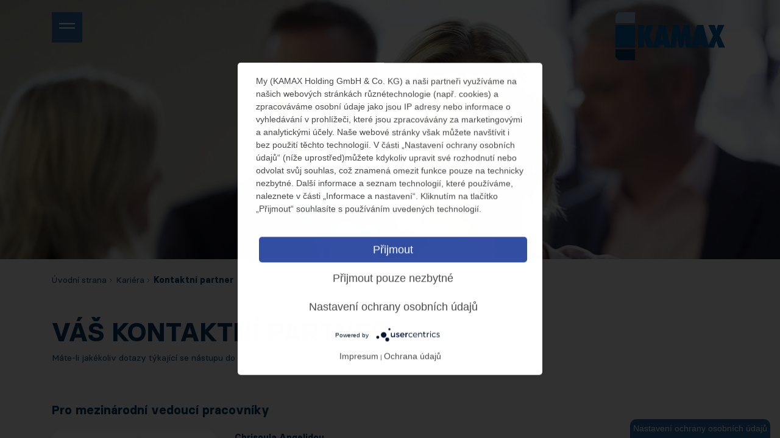

--- FILE ---
content_type: text/html; charset=utf-8
request_url: https://www.kamax.com/cs/kariera/kontaktni-partner/
body_size: 9189
content:
<!DOCTYPE html>
<html lang="cs">
<head>

<meta charset="utf-8">
<!-- 
	This website is powered by TYPO3 - inspiring people to share!
	TYPO3 is a free open source Content Management Framework initially created by Kasper Skaarhoj and licensed under GNU/GPL.
	TYPO3 is copyright 1998-2026 of Kasper Skaarhoj. Extensions are copyright of their respective owners.
	Information and contribution at https://typo3.org/
-->


<link rel="icon" href="/_assets/fe1a86bae141729d20572cbbf420fcca/Misc/Favicon/favicon.ico" type="image/vnd.microsoft.icon">
<title>Kontaktní partner | KAMAX</title>
<meta http-equiv="x-ua-compatible" content="IE=edge">
<meta name="generator" content="TYPO3 CMS">
<meta name="viewport" content="width=device-width, initial-scale=1, shrink-to-fit=no">
<meta property="og:type" content="website">
<meta property="og:site_name" content="KAMAX">
<meta name="twitter:card" content="summary">
<meta name="google" content="notranslate">
<meta name="apple-mobile-web-app-capable" content="no">
<meta name="google-site-verification" content="ripb0z3XMoTwRNJGJDhpvdao6zsw_6kZUqjwJNH6hwo">


<link rel="stylesheet" href="/_assets/fe1a86bae141729d20572cbbf420fcca/Css/main.min.css?1768292130" media="all">






<link rel="apple-touch-icon" sizes="180x180" href="/_assets/fe1a86bae141729d20572cbbf420fcca/Misc/Favicon/apple-touch-icon.png">
      <link rel="icon" type="image/png" sizes="32x32" href="/_assets/fe1a86bae141729d20572cbbf420fcca/Misc/Favicon/favicon-32x32.png">
      <link rel="icon" type="image/png" sizes="16x16" href="/_assets/fe1a86bae141729d20572cbbf420fcca/Misc/Favicon/favicon-16x16.png">
      <link rel="manifest" href="/site.webmanifest">
      <link rel="mask-icon" href="">
      <meta name="msapplication-TileColor" content="#da532c">
      <meta name="msapplication-config" content="/browserconfig.xml">
      <meta name="theme-color" content="#ffffff"><meta data-privacy-proxy-server="https://privacy-proxy-server.usercentrics.eu">
<link rel="canonical" href="https://www.kamax.com/cs/kariera/kontaktni-partner/"/>

<link rel="alternate" hreflang="de" href="https://www.kamax.com/karriere/ansprechpartner/"/>
<link rel="alternate" hreflang="en" href="https://www.kamax.com/en/career/contact-person/"/>
<link rel="alternate" hreflang="es" href="https://www.kamax.com/es/empleo/personas-de-contacto/"/>
<link rel="alternate" hreflang="sk" href="https://www.kamax.com/sk/kariera/kontaktne-osoby-pre-karieru/"/>
<link rel="alternate" hreflang="cs" href="https://www.kamax.com/cs/kariera/kontaktni-partner/"/>
<link rel="alternate" hreflang="zh" href="https://www.kamax.com/zh/%E8%81%8C%E4%B8%9A%E7%94%9F%E6%B6%AF/%E8%81%8C%E4%B8%9A%E7%94%9F%E6%B6%AF%E8%81%94%E7%B3%BB%E4%BA%BA/"/>
<link rel="alternate" hreflang="x-default" href="https://www.kamax.com/karriere/ansprechpartner/"/>
</head>
<body class="l-body" itemscope="" itemtype="http://schema.org/WebPage">

        <div id="barba-wrapper">
            <div class="barba-container">
                <span id="i18n-lang" style="display: none" data-barbalang="cs"></span>
                <!--TYPO3SEARCH_end-->
                <header class="l-header" role="banner">
                    <div class="container">
                        

	<div class="position-fixed menu-offset">
		<nav id="navigation" role="navigation">
			<div id="burger-icon" class="burger-container" aria-label="Toggle navigation">
				<div class="burger">
					<span></span>
					<span></span>
				</div>
			</div>
			<div id="nav-lg" class="nav slanted-container">
				<div class="slant-background"></div>
				<div class="slant-content">
					<ul>
						
							
									<li class="menu-item">
										<a href="/cs/" target="_self" class="lvl1">
											Úvodní strana
										</a>
									</li>
								
						
							
									<li class="menu-item">
										<a class="no-barba lvl1 ">
											Společnost
											<span class="next-level-indicator">
												<svg width="8px"
													 height="15px"
													 viewBox="0 0 8 15"
													 version="1.1"
													 xmlns="http://www.w3.org/2000/svg"
													 xmlns:xlink="http://www.w3.org/1999/xlink">
													<polygon
														id="ico_arrow_next_s"
														points="0 13 4.38847928 8.17267279 0 3.34534559 1.47988015 2 7.09140087 8.17267279 1.47988015 14.3453456"></polygon>
												</svg>
											</span>
										</a>
										<ul class="second-level" aria-labelledby="secondlevelMenu">
											<li class="d-md-none">
												<a class="no-barba second-level-back mmenu-back">
													<svg width="9px" height="14px" viewBox="0 0 9 14" version="1.1" xmlns="http://www.w3.org/2000/svg" xmlns:xlink="http://www.w3.org/1999/xlink"><!-- Generator: Sketch 50.2 (55047) - http://www.bohemiancoding.com/sketch --><desc>Created with Sketch.</desc><defs></defs><g id="global_Hauptmenue" stroke="none" stroke-width="1" fill="none" fill-rule="evenodd"><g id="Artboard" fill="#4A4A4A" fill-rule="nonzero"><polygon id="ico_arrow_next_s" transform="translate(4.500000, 7.000000) scale(-1, 1) translate(-4.500000, -7.000000) " points="1 11.6922888 5.33191629 7 1 2.30771123 2.46080601 1 8 7 2.46080601 13"></polygon></g></g></svg>
													<span>Zadní</span>
												</a>
											</li>
											
												
														<li class="menu-item">
															<a href="/cs/spolecnost/" target="_top" class="lvl2">
																Přehled
															</a>
														</li>
													
											
												
														<li class="menu-item">
															<a href="/cs/spolecnost/kamax-na-prvni-pohled/" target="_top" class="lvl2">
																KAMAX na první pohled
															</a>
														</li>
													
											
												
														<li class="menu-item">
															<a href="/cs/spolecnost/geb-nejvyssi-vykonna-rada/" target="_top" class="lvl2">
																GEB – Nejvyšší výkonná rada
															</a>
														</li>
													
											
												
														<li class="menu-item">
															<a href="https://www.kamax.com/unternehmen/#c4924" target="_self" class="lvl2">
																Historie
															</a>
														</li>
													
											
												
														<li class="menu-item">
															<a href="/cs/spolecnost/pobocky/" target="_top" class="lvl2">
																Pobočky
															</a>
														</li>
													
											
												
														<li class="menu-item">
															<a href="/cs/spolecnost/verantwortung/" target="_top" class="lvl2">
																Odpovědnost
															</a>
														</li>
													
											
										</ul>
									</li>
								
						
							
									<li class="menu-item">
										<a class="no-barba lvl1 ">
											Kompetence
											<span class="next-level-indicator">
												<svg width="8px"
													 height="15px"
													 viewBox="0 0 8 15"
													 version="1.1"
													 xmlns="http://www.w3.org/2000/svg"
													 xmlns:xlink="http://www.w3.org/1999/xlink">
													<polygon
														id="ico_arrow_next_s"
														points="0 13 4.38847928 8.17267279 0 3.34534559 1.47988015 2 7.09140087 8.17267279 1.47988015 14.3453456"></polygon>
												</svg>
											</span>
										</a>
										<ul class="second-level" aria-labelledby="secondlevelMenu">
											<li class="d-md-none">
												<a class="no-barba second-level-back mmenu-back">
													<svg width="9px" height="14px" viewBox="0 0 9 14" version="1.1" xmlns="http://www.w3.org/2000/svg" xmlns:xlink="http://www.w3.org/1999/xlink"><!-- Generator: Sketch 50.2 (55047) - http://www.bohemiancoding.com/sketch --><desc>Created with Sketch.</desc><defs></defs><g id="global_Hauptmenue" stroke="none" stroke-width="1" fill="none" fill-rule="evenodd"><g id="Artboard" fill="#4A4A4A" fill-rule="nonzero"><polygon id="ico_arrow_next_s" transform="translate(4.500000, 7.000000) scale(-1, 1) translate(-4.500000, -7.000000) " points="1 11.6922888 5.33191629 7 1 2.30771123 2.46080601 1 8 7 2.46080601 13"></polygon></g></g></svg>
													<span>Zadní</span>
												</a>
											</li>
											
												
														<li class="menu-item">
															<a href="/cs/kompetence/" target="_top" class="lvl2">
																Přehled
															</a>
														</li>
													
											
												
														<li class="menu-item">
															<a href="/cs/kompetence/vyzkum-a-vyvoj/" target="_top" class="lvl2">
																Výzkum a vývoj
															</a>
														</li>
													
											
												
														<li class="menu-item">
															<a href="/cs/kompetence/application-engineering/" target="_top" class="lvl2">
																Application Engineering
															</a>
														</li>
													
											
												
														<li class="menu-item">
															<a href="https://www.kamax.com/cs/kompetence/#c484" target="_self" class="lvl2">
																Výrobní procesy
															</a>
														</li>
													
											
												
														<li class="menu-item">
															<a href="/cs/kompetence/kvalita/" target="_top" class="lvl2">
																Kvalita
															</a>
														</li>
													
											
												
														<li class="menu-item">
															<a href="/cs/kompetence/tools-equipment/" target="_top" class="lvl2">
																Tools &amp; Equipment
															</a>
														</li>
													
											
										</ul>
									</li>
								
						
							
									<li class="menu-item">
										<a class="no-barba lvl1 ">
											Řešení
											<span class="next-level-indicator">
												<svg width="8px"
													 height="15px"
													 viewBox="0 0 8 15"
													 version="1.1"
													 xmlns="http://www.w3.org/2000/svg"
													 xmlns:xlink="http://www.w3.org/1999/xlink">
													<polygon
														id="ico_arrow_next_s"
														points="0 13 4.38847928 8.17267279 0 3.34534559 1.47988015 2 7.09140087 8.17267279 1.47988015 14.3453456"></polygon>
												</svg>
											</span>
										</a>
										<ul class="second-level" aria-labelledby="secondlevelMenu">
											<li class="d-md-none">
												<a class="no-barba second-level-back mmenu-back">
													<svg width="9px" height="14px" viewBox="0 0 9 14" version="1.1" xmlns="http://www.w3.org/2000/svg" xmlns:xlink="http://www.w3.org/1999/xlink"><!-- Generator: Sketch 50.2 (55047) - http://www.bohemiancoding.com/sketch --><desc>Created with Sketch.</desc><defs></defs><g id="global_Hauptmenue" stroke="none" stroke-width="1" fill="none" fill-rule="evenodd"><g id="Artboard" fill="#4A4A4A" fill-rule="nonzero"><polygon id="ico_arrow_next_s" transform="translate(4.500000, 7.000000) scale(-1, 1) translate(-4.500000, -7.000000) " points="1 11.6922888 5.33191629 7 1 2.30771123 2.46080601 1 8 7 2.46080601 13"></polygon></g></g></svg>
													<span>Zadní</span>
												</a>
											</li>
											
												
														<li class="menu-item">
															<a href="/cs/reseni/" target="_top" class="lvl2">
																Přehled
															</a>
														</li>
													
											
												
														<li class="menu-item">
															<a href="/cs/reseni/inovace/" target="_top" class="lvl2">
																Inovace
															</a>
														</li>
													
											
												
														<li class="menu-item">
															<a href="/cs/reseni/portfolio-vyrobku/" target="_top" class="lvl2">
																Portfolio výrobků
															</a>
														</li>
													
											
												
														<li class="menu-item">
															<a href="http://4fastening.com" target="_blank" rel="noreferrer" class="lvl2">
																4fastening
															</a>
														</li>
													
											
												
														<li class="menu-item">
															<a href="https://www.robert-schroeder.de/" target="_blank" rel="noreferrer" class="lvl2">
																Robert Schröder
															</a>
														</li>
													
											
										</ul>
									</li>
								
						
							
									<li class="menu-item">
										<a class="no-barba lvl1 active">
											Kariéra
											<span class="next-level-indicator">
												<svg width="8px"
													 height="15px"
													 viewBox="0 0 8 15"
													 version="1.1"
													 xmlns="http://www.w3.org/2000/svg"
													 xmlns:xlink="http://www.w3.org/1999/xlink">
													<polygon
														id="ico_arrow_next_s"
														points="0 13 4.38847928 8.17267279 0 3.34534559 1.47988015 2 7.09140087 8.17267279 1.47988015 14.3453456"></polygon>
												</svg>
											</span>
										</a>
										<ul class="second-level" aria-labelledby="secondlevelMenu">
											<li class="d-md-none">
												<a class="no-barba second-level-back mmenu-back">
													<svg width="9px" height="14px" viewBox="0 0 9 14" version="1.1" xmlns="http://www.w3.org/2000/svg" xmlns:xlink="http://www.w3.org/1999/xlink"><!-- Generator: Sketch 50.2 (55047) - http://www.bohemiancoding.com/sketch --><desc>Created with Sketch.</desc><defs></defs><g id="global_Hauptmenue" stroke="none" stroke-width="1" fill="none" fill-rule="evenodd"><g id="Artboard" fill="#4A4A4A" fill-rule="nonzero"><polygon id="ico_arrow_next_s" transform="translate(4.500000, 7.000000) scale(-1, 1) translate(-4.500000, -7.000000) " points="1 11.6922888 5.33191629 7 1 2.30771123 2.46080601 1 8 7 2.46080601 13"></polygon></g></g></svg>
													<span>Zadní</span>
												</a>
											</li>
											
												
														<li class="menu-item">
															<a href="/cs/kariera/" target="_top" class="lvl2">
																Přehled
															</a>
														</li>
													
											
												
														<li class="menu-item">
															<a href="/cs/kariera/pracovnici-s-odbornou-praxi/" target="_top" class="lvl2">
																Pracovníci s odbornou praxí
															</a>
														</li>
													
											
												
														<li class="menu-item">
															<a class="no-barba" role="button" aria-expanded="false">
																Absolventi
																<span class="next-level-indicator">
																	<svg
																		width="8px" height="15px" viewBox="0 0 8 15"
																		version="1.1" xmlns="http://www.w3.org/2000/svg"
																		xmlns:xlink="http://www.w3.org/1999/xlink">
																		<polygon
																			id="ico_arrow_next_s"
																			points="0 13 4.38847928 8.17267279 0 3.34534559 1.47988015 2 7.09140087 8.17267279 1.47988015 14.3453456"></polygon>
																	</svg>
																</span>
															</a>
															<ul class="third-level" aria-labelledby="thirdLevelMenu">
																<li class="d-md-none">
																	<a class="no-barba third-level-back mmenu-back">
																		<svg width="9px" height="14px" viewBox="0 0 9 14" version="1.1" xmlns="http://www.w3.org/2000/svg" xmlns:xlink="http://www.w3.org/1999/xlink"><!-- Generator: Sketch 50.2 (55047) - http://www.bohemiancoding.com/sketch --><desc>Created with Sketch.</desc><defs></defs><g id="global_Hauptmenue" stroke="none" stroke-width="1" fill="none" fill-rule="evenodd"><g id="Artboard" fill="#4A4A4A" fill-rule="nonzero"><polygon id="ico_arrow_next_s" transform="translate(4.500000, 7.000000) scale(-1, 1) translate(-4.500000, -7.000000) " points="1 11.6922888 5.33191629 7 1 2.30771123 2.46080601 1 8 7 2.46080601 13"></polygon></g></g></svg>
																		<span>Zadní</span>
																	</a>
																</li>
																
																	<li class="menu-item">
																		<a href="/cs/kariera/absolventi/" target="_top" class="lvl3">
																			Přehled
																		</a>
																	</li>
																
																	<li class="menu-item">
																		<a href="/cs/kariera/absolventi/co-nabizime/" target="_top" class="lvl3">
																			Co nabízíme
																		</a>
																	</li>
																
																	<li class="menu-item">
																		<a href="/cs/kariera/absolventi/osobni-pohledy/" target="_top" class="lvl3">
																			Osobní pohledy
																		</a>
																	</li>
																
																	<li class="menu-item">
																		<a href="/cs/kariera/studenti/pracovni-mista-pro-absolventy/" target="_top" class="lvl3">
																			Pracovní místa pro absolventy
																		</a>
																	</li>
																
															</ul>
														</li>
													
											
												
														<li class="menu-item">
															<a class="no-barba" role="button" aria-expanded="false">
																Studenti
																<span class="next-level-indicator">
																	<svg
																		width="8px" height="15px" viewBox="0 0 8 15"
																		version="1.1" xmlns="http://www.w3.org/2000/svg"
																		xmlns:xlink="http://www.w3.org/1999/xlink">
																		<polygon
																			id="ico_arrow_next_s"
																			points="0 13 4.38847928 8.17267279 0 3.34534559 1.47988015 2 7.09140087 8.17267279 1.47988015 14.3453456"></polygon>
																	</svg>
																</span>
															</a>
															<ul class="third-level" aria-labelledby="thirdLevelMenu">
																<li class="d-md-none">
																	<a class="no-barba third-level-back mmenu-back">
																		<svg width="9px" height="14px" viewBox="0 0 9 14" version="1.1" xmlns="http://www.w3.org/2000/svg" xmlns:xlink="http://www.w3.org/1999/xlink"><!-- Generator: Sketch 50.2 (55047) - http://www.bohemiancoding.com/sketch --><desc>Created with Sketch.</desc><defs></defs><g id="global_Hauptmenue" stroke="none" stroke-width="1" fill="none" fill-rule="evenodd"><g id="Artboard" fill="#4A4A4A" fill-rule="nonzero"><polygon id="ico_arrow_next_s" transform="translate(4.500000, 7.000000) scale(-1, 1) translate(-4.500000, -7.000000) " points="1 11.6922888 5.33191629 7 1 2.30771123 2.46080601 1 8 7 2.46080601 13"></polygon></g></g></svg>
																		<span>Zadní</span>
																	</a>
																</li>
																
																	<li class="menu-item">
																		<a href="/cs/kariera/studenti/" target="_top" class="lvl3">
																			Přehled
																		</a>
																	</li>
																
																	<li class="menu-item">
																		<a href="/cs/kariera/studenti/co-nabizime/" target="_top" class="lvl3">
																			Co nabízíme
																		</a>
																	</li>
																
																	<li class="menu-item">
																		<a href="/cs/kariera/studenti/osobni-pohledy/" target="_top" class="lvl3">
																			Osobní pohledy
																		</a>
																	</li>
																
																	<li class="menu-item">
																		<a href="/cs/kariera/studenti/nabidky-pro-studenty/" target="_top" class="lvl3">
																			Nabídky pro studenty
																		</a>
																	</li>
																
																	<li class="menu-item">
																		<a href="/cs/kariera/studenti/vysokoskolsky-marketing/" target="_top" class="lvl3">
																			Vysokoškolský marketing
																		</a>
																	</li>
																
															</ul>
														</li>
													
											
												
														<li class="menu-item">
															<a href="/cs/kariera/pracovni-mista-ve-spolecnosti-kamax/" target="_top" class="lvl2">
																Pracovní místa ve společnosti KAMAX
															</a>
														</li>
													
											
												
														<li class="menu-item">
															<a href="/cs/kariera/kontaktni-partner/" target="_top" class="active lvl2">
																Kontaktní partner
															</a>
														</li>
													
											
										</ul>
									</li>
								
						
							
									<li class="menu-item">
										<a class="no-barba lvl1 ">
											Média
											<span class="next-level-indicator">
												<svg width="8px"
													 height="15px"
													 viewBox="0 0 8 15"
													 version="1.1"
													 xmlns="http://www.w3.org/2000/svg"
													 xmlns:xlink="http://www.w3.org/1999/xlink">
													<polygon
														id="ico_arrow_next_s"
														points="0 13 4.38847928 8.17267279 0 3.34534559 1.47988015 2 7.09140087 8.17267279 1.47988015 14.3453456"></polygon>
												</svg>
											</span>
										</a>
										<ul class="second-level" aria-labelledby="secondlevelMenu">
											<li class="d-md-none">
												<a class="no-barba second-level-back mmenu-back">
													<svg width="9px" height="14px" viewBox="0 0 9 14" version="1.1" xmlns="http://www.w3.org/2000/svg" xmlns:xlink="http://www.w3.org/1999/xlink"><!-- Generator: Sketch 50.2 (55047) - http://www.bohemiancoding.com/sketch --><desc>Created with Sketch.</desc><defs></defs><g id="global_Hauptmenue" stroke="none" stroke-width="1" fill="none" fill-rule="evenodd"><g id="Artboard" fill="#4A4A4A" fill-rule="nonzero"><polygon id="ico_arrow_next_s" transform="translate(4.500000, 7.000000) scale(-1, 1) translate(-4.500000, -7.000000) " points="1 11.6922888 5.33191629 7 1 2.30771123 2.46080601 1 8 7 2.46080601 13"></polygon></g></g></svg>
													<span>Zadní</span>
												</a>
											</li>
											
												
														<li class="menu-item">
															<a href="/cs/media/" target="_top" class="lvl2">
																Přehled
															</a>
														</li>
													
											
												
														<li class="menu-item">
															<a href="/cs/media/novinky/" target="_top" class="lvl2">
																Novinky
															</a>
														</li>
													
											
										</ul>
									</li>
								
						
					</ul>
					<div class="form">
						

	<div id="search">
		<form method="post" action="/cs/translate-to-czech-suchergebnisse/?tx_indexedsearch_pi2%5Baction%5D=search&amp;tx_indexedsearch_pi2%5Bcontroller%5D=Search&amp;cHash=581efa3a38837ef3746a721e7d1f32ea"
				   id="tx_indexedsearch_small">
			<div class="gsc-control-cse">
				<div class="gsc-input-box">
					<input type="text" name="tx_indexedsearch_pi2[search][sword]" value="" id="tx-indexedsearch-searchbox-sword"
										class="gsc-input"/>
				</div>
			</div>
			<div class="tx-indexedsearch-search-submit">
				<input type="submit" name="tx_indexedsearch_pi2search[submitButton]" value=""
								 id="tx-indexedsearch-searchbox-button-submit" class="tx-indexedsearch-searchbox-button"/>
			</div>
			<span class="search-icon tangro-icon lupe"><svg width="35px" height="35px" viewBox="0 0 35 35" version="1.1" xmlns="http://www.w3.org/2000/svg" xmlns:xlink="http://www.w3.org/1999/xlink">
            <path d="M28.0541667,30 L20.359375,22.3052083 C18.9135417,23.215625 17.209375,23.75 15.375,23.75 C10.196875,23.75 6,19.553125 6,14.375 C6,9.196875 10.196875,5 15.375,5 C20.553125,5 24.75,9.196875 24.75,14.375 C24.75,16.209375 24.2145833,17.9145833 23.3052083,19.359375 L31,27.0541667 L28.0541667,30 Z M15.5,22 C19.6346429,22 23,18.6357143 23,14.5 C23,10.3642857 19.6346429,7 15.5,7 C11.3653571,7 8,10.3642857 8,14.5 C8,18.6357143 11.3653571,22 15.5,22 Z" id="Shape"></path>
</svg></span>
		</form>
	</div>



					</div>
					
						<ul class="language-picker">
							
								<li class=" ">
									
											
											
										
									
											<a href="/karriere/ansprechpartner/" hreflang="de-DE" title="DE">
												<span>DE</span>
											</a>
										
								</li>
							
								<li class=" ">
									
											
											
										
									
											<a href="/en/career/contact-person/" hreflang="en-GB" title="EN">
												<span>EN</span>
											</a>
										
								</li>
							
								<li class=" ">
									
											
											
										
									
											<a href="/es/empleo/personas-de-contacto/" hreflang="es-ES" title="ES">
												<span>ES</span>
											</a>
										
								</li>
							
								<li class=" ">
									
											
											
										
									
											<a href="/sk/kariera/kontaktne-osoby-pre-karieru/" hreflang="sk-SK" title="SK">
												<span>SK</span>
											</a>
										
								</li>
							
								<li class="active ">
									
											
											
										
									
											<a href="/cs/kariera/kontaktni-partner/" hreflang="cs_CZ" title="CS">
												<span>CS</span>
											</a>
										
								</li>
							
								<li class=" ">
									
											
											
										
									
											<a href="/zh/%E8%81%8C%E4%B8%9A%E7%94%9F%E6%B6%AF/%E8%81%8C%E4%B8%9A%E7%94%9F%E6%B6%AF%E8%81%94%E7%B3%BB%E4%BA%BA/" hreflang="zh-Hans" title="ZH">
												<span>ZH</span>
											</a>
										
								</li>
							
						</ul>
					
				</div>
			</div>
			<div id="second-level-nav" class="slanted-container">
				<div class="slant-background">
				</div>
				<div class="slant-content">
				</div>
			</div>
			<div id="third-level-nav" class="slanted-container">
				<div class="slant-background">
				</div>
				<div class="slant-content">
				</div>
			</div>
		</nav>
	</div>



<!--
// ----------------------------
//          ASSOCIATED FILES
// JS       Module/main-menu
// SCSS     partials/main-menu
// ----------------------------
-->

                    </div>
                </header>
                <div class="parallax__wrapper">
                    
                        <div class="container logo-container">
                            <div class="row">
                                <div class="col-3 offset-9">
                                    <a href="/cs/">
                                        

                                                
                                                    <span
                                                        class="kmx-logo  dark"></span>
                                                
                                            
                                    </a>
                                </div>
                            </div>
                        </div>
                    

                    
                    <!--TYPO3SEARCH_begin-->
                    
                            
		<div class="ce-kmxstagehalf" id="c682" >
      
          
        
			<div class="container-fluid">
				<div class="row">
					<div class="kmx-stage-bg-image">
						
						
							
	
			
		
	
		
				<picture class="image-set">
					
						<source
							srcset="/fileadmin/_processed_/a/b/csm_RETOUCHED_PTG2036_c6069ac11d.jpg"
							media="(min-width: 1440px)">
					
						<source
							srcset="/fileadmin/_processed_/a/b/csm_RETOUCHED_PTG2036_3ac9c96456.jpg"
							media="(min-width: 1024px)">
					
						<source
							srcset="/fileadmin/_processed_/a/b/csm_RETOUCHED_PTG2036_302ba7e2b6.jpg"
							media="(min-width: 768px)">
					
						<source
							srcset="/fileadmin/_processed_/a/b/csm_RETOUCHED_PTG2036_e20cf3ef37.jpg"
							media="(max-width: 767px)">
					
					
						<img class="img-fluid"
							 src="/fileadmin/_processed_/a/b/csm_RETOUCHED_PTG2036_c6069ac11d.jpg"
							 alt="" title="">
					
				</picture>
			
	




						
					</div>
				</div>
			</div>
		</div>
	
                        

                    <!--TYPO3SEARCH_end-->
                    <div class="parallax__next-sibling-container">
                        
                            <div class="container">
                                <div class="row">
                                    <div class="kmx-breadcrumb col-12 col-lg-11 offset-lg-1 d-none d-sm-block">
                                        
                                            
                                                    
                                                            <a href="/cs/" target="_self">
                                                                Úvodní strana
                                                            </a>
                                                            <span class="kmx-breadcrumb-arrow">
															<svg width="6px" height="8px" viewBox="0 0 6 8"
                                                                 version="1.1" xmlns="http://www.w3.org/2000/svg"
                                                                 xmlns:xlink="http://www.w3.org/1999/xlink">
																<polyline
                                                                    id="arrow"
                                                                    transform="translate(2.500000, 4.000000) rotate(-90.000000) translate(-2.500000, -4.000000) "
                                                                    points="5.5 2.5 2.5 5.5 -0.5 2.5"></polyline>
															</svg>
														</span>
                                                        
                                                

                                        
                                            
                                                    
                                                            <a href="/cs/kariera/" target="_top">
                                                                Kariéra
                                                            </a>
                                                            <span class="kmx-breadcrumb-arrow">
															<svg width="6px" height="8px" viewBox="0 0 6 8"
                                                                 version="1.1" xmlns="http://www.w3.org/2000/svg"
                                                                 xmlns:xlink="http://www.w3.org/1999/xlink">
																<polyline
                                                                    id="arrow"
                                                                    transform="translate(2.500000, 4.000000) rotate(-90.000000) translate(-2.500000, -4.000000) "
                                                                    points="5.5 2.5 2.5 5.5 -0.5 2.5"></polyline>
															</svg>
														</span>
                                                        
                                                

                                        
                                            
                                                    
														<span class="active" parameter="/cs/kariera/kontaktni-partner/">
															Kontaktní partner
														</span>
                                                        
                                                

                                        
                                    </div>
                                </div>
                            </div>
                        
                        <main class="l-main" role="main" itemprop="mainContentOfPage"
                              itemtype="http://schema.org/WebPageElement">
                            
                            <!--TYPO3SEARCH_begin-->
                            
    <div class="ce-kmxmoduletext contentelement" id="c683">
      <div class="container">
        <div class="row">
          <div class="col-12 col-md-9 col-lg-8 offset-lg-1 order-2 order-sm-1">
            

	
			
		
	
			<h1 >
				
	Váš kontaktní partner

			</h1>
		







          </div>
          
              <div class="col-12 col-md-9 col-lg-8 offset-lg-1 order-2 kmx-module-text-100">
                
    <p>Máte-li jakékoliv dotazy týkající se nástupu do společnosti KAMAX, rádi Vám poradíme osobně.</p>
  
              </div>
            
        </div>
      </div>
    </div>
  
    <div class="ce-kmxmodulecontactperson contentelement">
      <div class="container">
        <div class="row">
          <div class="col-12 col-lg-7 offset-lg-1">
            

	
			
		
	
			<h3 >
				
	Pro mezinárodní vedoucí pracovníky

			</h3>
		







          </div>
        </div>
        <div class="row">
          
            <div class="col-12 col-sm-6">
              <div class="row no-gutters">
                <div class="col-4 col-md-6">
                  <div class="img">
                    
	
			
		
	
		
				<picture class="image-set">
					
						<source
							srcset="/fileadmin/_processed_/2/d/csm_Chrisoula_Angelidou_b3115bd639.jpg"
							media="(min-width: 1440px)">
					
						<source
							srcset="/fileadmin/_processed_/2/d/csm_Chrisoula_Angelidou_afbdb23b0b.jpg"
							media="(min-width: 1024px)">
					
						<source
							srcset="/fileadmin/_processed_/2/d/csm_Chrisoula_Angelidou_a0d847a258.jpg"
							media="(min-width: 768px)">
					
						<source
							srcset="/fileadmin/_processed_/2/d/csm_Chrisoula_Angelidou_dbb34854f8.jpg"
							media="(max-width: 767px)">
					
					
						<img class="img-fluid"
							 src="/fileadmin/_processed_/2/d/csm_Chrisoula_Angelidou_b3115bd639.jpg"
							 alt="" title="">
					
				</picture>
			
	




                  </div>
                </div>
                <div class="col-8 col-md-6">
                  <div class="kmx-contact-content" id="c377">
                    <h4>Chrisoula Angelidou</h4>
                    <p class="kmx-jobposition">Vice President Global People &amp; Culture </p>
                    
                        <p class="kmx-phone">
                          Telefon:
                          <a href="tel: +49 6633
													79-229">+49
                            6633
                            79-229</a>
                        </p>
                      
                    
                        <p class="kmx-mail">
                          E-mail:
                          <a href="#" data-mailto-token="ocknvq,ejtkuqwnc0cpignkfqwBmcocz0eqo" data-mailto-vector="2">chrisoula.angelidou&#64;<span class="d-none">no-spam</span>kamax.com</a>
                        </p>
                      

                  </div>
                </div>
              </div>
            </div>
          
        </div>
      </div>
    </div>
  
    <div class="ce-kmxmodulecontactperson contentelement">
      <div class="container">
        <div class="row">
          <div class="col-12 col-lg-7 offset-lg-1">
            

	
			
		
	
			<h3 >
				
	Pro zaměstnance Holdingu, Automotive, 4fastening

			</h3>
		







          </div>
        </div>
        <div class="row">
          
            <div class="col-12 col-sm-6">
              <div class="row no-gutters">
                <div class="col-4 col-md-6">
                  <div class="img">
                    
	
			
		
	
		
				<picture class="image-set">
					
						<source
							srcset="/fileadmin/_processed_/0/8/csm_IMG_1429_22f2b6a18e.jpg"
							media="(min-width: 1440px)">
					
						<source
							srcset="/fileadmin/_processed_/0/8/csm_IMG_1429_ef55ec5533.jpg"
							media="(min-width: 1024px)">
					
						<source
							srcset="/fileadmin/_processed_/0/8/csm_IMG_1429_965e1d9844.jpg"
							media="(min-width: 768px)">
					
						<source
							srcset="/fileadmin/_processed_/0/8/csm_IMG_1429_e51d2116c7.jpg"
							media="(max-width: 767px)">
					
					
						<img class="img-fluid"
							 src="/fileadmin/_processed_/0/8/csm_IMG_1429_22f2b6a18e.jpg"
							 alt="" title="">
					
				</picture>
			
	




                  </div>
                </div>
                <div class="col-8 col-md-6">
                  <div class="kmx-contact-content" id="c5">
                    <h4>Stefanie Stein</h4>
                    <p class="kmx-jobposition">Director People &amp; Culture </p>
                    
                        <p class="kmx-phone">
                          Telefon:
                          <a href="tel: +49 6633
													79-840">+49
                            6633
                            79-840</a>
                        </p>
                      
                    
                        <p class="kmx-mail">
                          E-mail:
                          <a href="#" data-mailto-token="ocknvq,uvghcpkg0uvgkpBmcocz0eqo" data-mailto-vector="2">stefanie.stein&#64;<span class="d-none">no-spam</span>kamax.com</a>
                        </p>
                      

                  </div>
                </div>
              </div>
            </div>
          
            <div class="col-12 col-sm-6">
              <div class="row no-gutters">
                <div class="col-4 col-md-6">
                  <div class="img">
                    
	
			
		
	
		
				<picture class="image-set">
					
						<source
							srcset="/fileadmin/_processed_/4/d/csm_Silke_Jost__ret_2_3f3d19c15a.jpg"
							media="(min-width: 1440px)">
					
						<source
							srcset="/fileadmin/_processed_/4/d/csm_Silke_Jost__ret_2_7e05330785.jpg"
							media="(min-width: 1024px)">
					
						<source
							srcset="/fileadmin/_processed_/4/d/csm_Silke_Jost__ret_2_d784d3d384.jpg"
							media="(min-width: 768px)">
					
						<source
							srcset="/fileadmin/_processed_/4/d/csm_Silke_Jost__ret_2_1fe6b64493.jpg"
							media="(max-width: 767px)">
					
					
						<img class="img-fluid"
							 src="/fileadmin/_processed_/4/d/csm_Silke_Jost__ret_2_3f3d19c15a.jpg"
							 alt="" title="">
					
				</picture>
			
	




                  </div>
                </div>
                <div class="col-8 col-md-6">
                  <div class="kmx-contact-content" id="c6">
                    <h4>Silke Jost</h4>
                    <p class="kmx-jobposition">Manager People &amp; Culture</p>
                    
                        <p class="kmx-phone">
                          Telefon:
                          <a href="tel: +49 6633
													79-731">+49
                            6633
                            79-731</a>
                        </p>
                      
                    
                        <p class="kmx-mail">
                          E-mail:
                          <a href="#" data-mailto-token="ocknvq,uknmg0lquvBmcocz0eqo" data-mailto-vector="2">silke.jost&#64;<span class="d-none">no-spam</span>kamax.com</a>
                        </p>
                      

                  </div>
                </div>
              </div>
            </div>
          
            <div class="col-12 col-sm-6">
              <div class="row no-gutters">
                <div class="col-4 col-md-6">
                  <div class="img">
                    
	
			
		
	
		
				<picture class="image-set">
					
						<source
							srcset="/fileadmin/_processed_/1/4/csm_KMX-Mitarbeiter-Coprian_018bb18abe.jpg"
							media="(min-width: 1440px)">
					
						<source
							srcset="/fileadmin/_processed_/1/4/csm_KMX-Mitarbeiter-Coprian_45af3d22e6.jpg"
							media="(min-width: 1024px)">
					
						<source
							srcset="/fileadmin/_processed_/1/4/csm_KMX-Mitarbeiter-Coprian_9d5a92d338.jpg"
							media="(min-width: 768px)">
					
						<source
							srcset="/fileadmin/_processed_/1/4/csm_KMX-Mitarbeiter-Coprian_c0a2d5552f.jpg"
							media="(max-width: 767px)">
					
					
						<img class="img-fluid"
							 src="/fileadmin/_processed_/1/4/csm_KMX-Mitarbeiter-Coprian_018bb18abe.jpg"
							 alt="" title="">
					
				</picture>
			
	




                  </div>
                </div>
                <div class="col-8 col-md-6">
                  <div class="kmx-contact-content" id="c492">
                    <h4>Corinne  Coprian</h4>
                    <p class="kmx-jobposition">Manager Talent Acquisition</p>
                    
                        <p class="kmx-phone">
                          Telefon:
                          <a href="tel: +49  174 
													3759634">+49 
                            174 
                            3759634</a>
                        </p>
                      
                    
                        <p class="kmx-mail">
                          E-mail:
                          <a href="#" data-mailto-token="ocknvq,eqtkppg0eqrtkcpBmcocz0eqo" data-mailto-vector="2">corinne.coprian&#64;<span class="d-none">no-spam</span>kamax.com</a>
                        </p>
                      

                  </div>
                </div>
              </div>
            </div>
          
        </div>
      </div>
    </div>
  
    <div class="ce-kmxmodulecontactperson contentelement">
      <div class="container">
        <div class="row">
          <div class="col-12 col-lg-7 offset-lg-1">
            

	
			
		
	
			<h3 >
				
	<strong>Pro zaměstnance německých závodů</strong>

			</h3>
		







          </div>
        </div>
        <div class="row">
          
            <div class="col-12 col-sm-6">
              <div class="row no-gutters">
                <div class="col-4 col-md-6">
                  <div class="img">
                    
	
			
		
	
		
				<picture class="image-set">
					
						<source
							srcset="/fileadmin/_processed_/0/6/csm_Anja_Lambrecht_5e3102c7c6.png"
							media="(min-width: 1440px)">
					
						<source
							srcset="/fileadmin/_processed_/0/6/csm_Anja_Lambrecht_76567c598a.png"
							media="(min-width: 1024px)">
					
						<source
							srcset="/fileadmin/_processed_/0/6/csm_Anja_Lambrecht_601bfd722c.png"
							media="(min-width: 768px)">
					
						<source
							srcset="/fileadmin/_processed_/0/6/csm_Anja_Lambrecht_5604b81210.png"
							media="(max-width: 767px)">
					
					
						<img class="img-fluid"
							 src="/fileadmin/_processed_/0/6/csm_Anja_Lambrecht_5e3102c7c6.png"
							 alt="" title="">
					
				</picture>
			
	




                  </div>
                </div>
                <div class="col-8 col-md-6">
                  <div class="kmx-contact-content" id="c498">
                    <h4>Anja Lambrecht</h4>
                    <p class="kmx-jobposition">Director People &amp; Culture Operations Germany</p>
                    
                        <p class="kmx-phone">
                          Telefon:
                          <a href="tel: +49 6633 79-723 
													">+49 6633 79-723
                            
                            </a>
                        </p>
                      
                    
                        <p class="kmx-mail">
                          E-mail:
                          <a href="#" data-mailto-token="ocknvq,cplc0ncodtgejvBmcocz0eqo" data-mailto-vector="2">anja.lambrecht&#64;<span class="d-none">no-spam</span>kamax.com</a>
                        </p>
                      

                  </div>
                </div>
              </div>
            </div>
          
            <div class="col-12 col-sm-6">
              <div class="row no-gutters">
                <div class="col-4 col-md-6">
                  <div class="img">
                    
	
			
		
	
		
				<picture class="image-set">
					
						<source
							srcset="/fileadmin/_processed_/f/d/csm_Sascha_Kegel_3432d0b337.jpg"
							media="(min-width: 1440px)">
					
						<source
							srcset="/fileadmin/_processed_/f/d/csm_Sascha_Kegel_5ddf5c07bf.jpg"
							media="(min-width: 1024px)">
					
						<source
							srcset="/fileadmin/_processed_/f/d/csm_Sascha_Kegel_10c3c5884e.jpg"
							media="(min-width: 768px)">
					
						<source
							srcset="/fileadmin/_processed_/f/d/csm_Sascha_Kegel_4a5c7216c0.jpg"
							media="(max-width: 767px)">
					
					
						<img class="img-fluid"
							 src="/fileadmin/_processed_/f/d/csm_Sascha_Kegel_3432d0b337.jpg"
							 alt="" title="">
					
				</picture>
			
	




                  </div>
                </div>
                <div class="col-8 col-md-6">
                  <div class="kmx-contact-content" id="c516">
                    <h4>Sascha Kegel</h4>
                    <p class="kmx-jobposition">Manager People &amp; Culture</p>
                    
                        <p class="kmx-phone">
                          Telefon:
                          <a href="tel: +49 6633
													79-788">+49
                            6633
                            79-788</a>
                        </p>
                      
                    
                        <p class="kmx-mail">
                          E-mail:
                          <a href="#" data-mailto-token="ocknvq,ucuejc0mgignBmcocz0eqo" data-mailto-vector="2">sascha.kegel&#64;<span class="d-none">no-spam</span>kamax.com</a>
                        </p>
                      

                  </div>
                </div>
              </div>
            </div>
          
            <div class="col-12 col-sm-6">
              <div class="row no-gutters">
                <div class="col-4 col-md-6">
                  <div class="img">
                    
	
			
		
	
		
				<picture class="image-set">
					
						<source
							srcset="/fileadmin/_processed_/4/6/csm_Anne_Wermann_f0f7bb21ad.png"
							media="(min-width: 1440px)">
					
						<source
							srcset="/fileadmin/_processed_/4/6/csm_Anne_Wermann_3e96f2ace0.png"
							media="(min-width: 1024px)">
					
						<source
							srcset="/fileadmin/_processed_/4/6/csm_Anne_Wermann_590b8239ac.png"
							media="(min-width: 768px)">
					
						<source
							srcset="/fileadmin/_processed_/4/6/csm_Anne_Wermann_1d66846cf2.png"
							media="(max-width: 767px)">
					
					
						<img class="img-fluid"
							 src="/fileadmin/_processed_/4/6/csm_Anne_Wermann_f0f7bb21ad.png"
							 alt="" title="">
					
				</picture>
			
	




                  </div>
                </div>
                <div class="col-8 col-md-6">
                  <div class="kmx-contact-content" id="c383">
                    <h4>Anne  Stumpf</h4>
                    <p class="kmx-jobposition">Manager People &amp; Culture </p>
                    
                        <p class="kmx-phone">
                          Telefon:
                          <a href="tel: +49 6633
													79-380">+49
                            6633
                            79-380</a>
                        </p>
                      
                    
                        <p class="kmx-mail">
                          E-mail:
                          <a href="#" data-mailto-token="ocknvq,cppg0uvworhBmcocz0eqo" data-mailto-vector="2">anne.stumpf&#64;<span class="d-none">no-spam</span>kamax.com </a>
                        </p>
                      

                  </div>
                </div>
              </div>
            </div>
          
        </div>
      </div>
    </div>
  
    <div class="ce-kmxmodulecontactperson contentelement">
      <div class="container">
        <div class="row">
          <div class="col-12 col-lg-7 offset-lg-1">
            

	
			
		
	
			<h3 >
				
	Trainee Program, stáže a diplomové práce v&nbsp;Německu

			</h3>
		







          </div>
        </div>
        <div class="row">
          
            <div class="col-12 col-sm-6">
              <div class="row no-gutters">
                <div class="col-4 col-md-6">
                  <div class="img">
                    
	
			
		
	
		
				<picture class="image-set">
					
						<source
							srcset="/fileadmin/_processed_/4/c/csm_Margarita_Truschina_2fec08f888.jpg"
							media="(min-width: 1440px)">
					
						<source
							srcset="/fileadmin/_processed_/4/c/csm_Margarita_Truschina_3e85cad85a.jpg"
							media="(min-width: 1024px)">
					
						<source
							srcset="/fileadmin/_processed_/4/c/csm_Margarita_Truschina_44fe4c6ab9.jpg"
							media="(min-width: 768px)">
					
						<source
							srcset="/fileadmin/_processed_/4/c/csm_Margarita_Truschina_865fdf8555.jpg"
							media="(max-width: 767px)">
					
					
						<img class="img-fluid"
							 src="/fileadmin/_processed_/4/c/csm_Margarita_Truschina_2fec08f888.jpg"
							 alt="" title="">
					
				</picture>
			
	




                  </div>
                </div>
                <div class="col-8 col-md-6">
                  <div class="kmx-contact-content" id="c510">
                    <h4>Margarita Brehm</h4>
                    <p class="kmx-jobposition">Generalist People &amp; Culture</p>
                    
                        <p class="kmx-phone">
                          Telefon:
                          <a href="tel: +49 6633 79-886 
													">+49 6633 79-886
                            
                            </a>
                        </p>
                      
                    
                        <p class="kmx-mail">
                          E-mail:
                          <a href="#" data-mailto-token="ocknvq,octictkvc0dtgjoBmcocz0eqo" data-mailto-vector="2">margarita.brehm&#64;<span class="d-none">no-spam</span>kamax.com</a>
                        </p>
                      

                  </div>
                </div>
              </div>
            </div>
          
        </div>
      </div>
    </div>
  
    <div class="ce-kmxmodulecontactperson contentelement">
      <div class="container">
        <div class="row">
          <div class="col-12 col-lg-7 offset-lg-1">
            

	
			
		
	
			<h3 >
				
	<strong>Pro učně a duální studenty v&nbsp;Německu</strong>

			</h3>
		







          </div>
        </div>
        <div class="row">
          
            <div class="col-12 col-sm-6">
              <div class="row no-gutters">
                <div class="col-4 col-md-6">
                  <div class="img">
                    
	
			
		
	
		
				<figure>
					<picture class="image-set">
						
							<source
								srcset="/fileadmin/_processed_/7/6/csm_Luisa_Nitsche_b3aa4486ff.png"
								media="(min-width: 1440px)">
						
							<source
								srcset="/fileadmin/_processed_/7/6/csm_Luisa_Nitsche_47cb323705.png"
								media="(min-width: 1024px)">
						
							<source
								srcset="/fileadmin/_processed_/7/6/csm_Luisa_Nitsche_13afabb34f.png"
								media="(min-width: 768px)">
						
							<source
								srcset="/fileadmin/_processed_/7/6/csm_Luisa_Nitsche_060eab47ea.png"
								media="(max-width: 767px)">
						
						
							<img class="img-fluid"
								 src="/fileadmin/_processed_/7/6/csm_Luisa_Nitsche_b3aa4486ff.png"
								 alt="[Translate to Czech:] " title="[Translate to Czech:] ">
						
					</picture>

				</figure>
				

			
	




                  </div>
                </div>
                <div class="col-8 col-md-6">
                  <div class="kmx-contact-content" id="c435">
                    <h4>Luisa  Nitsche </h4>
                    <p class="kmx-jobposition">Team Leader Apprenticeship</p>
                    
                        <p class="kmx-phone">
                          Telefon:
                          <a href="tel: +49  6633
													 79-703">+49 
                            6633
                             79-703</a>
                        </p>
                      
                    
                        <p class="kmx-mail">
                          E-mail:
                          <a href="#" data-mailto-token="ocknvq,nwkuc0pkvuejgBmcocz0eqo" data-mailto-vector="2">luisa.nitsche&#64;<span class="d-none">no-spam</span>kamax.com </a>
                        </p>
                      

                  </div>
                </div>
              </div>
            </div>
          
        </div>
      </div>
    </div>
  
    <div class="ce-kmxmodulecontactperson contentelement">
      <div class="container">
        <div class="row">
          <div class="col-12 col-lg-7 offset-lg-1">
            

	
			
		
	
			<h3 >
				
	<strong>Pro zaměstnance na Slovesnku</strong>

			</h3>
		







          </div>
        </div>
        <div class="row">
          
            <div class="col-12 col-sm-6">
              <div class="row no-gutters">
                <div class="col-4 col-md-6">
                  <div class="img">
                    
	
			
		
	
		
				<figure>
					<picture class="image-set">
						
							<source
								srcset="/fileadmin/_processed_/1/e/csm_KMX-Mitarbeiter-Horvathova_7a54be9f71.jpg"
								media="(min-width: 1440px)">
						
							<source
								srcset="/fileadmin/_processed_/1/e/csm_KMX-Mitarbeiter-Horvathova_7f835a21f1.jpg"
								media="(min-width: 1024px)">
						
							<source
								srcset="/fileadmin/_processed_/1/e/csm_KMX-Mitarbeiter-Horvathova_a1f8ee08b4.jpg"
								media="(min-width: 768px)">
						
							<source
								srcset="/fileadmin/_processed_/1/e/csm_KMX-Mitarbeiter-Horvathova_89ff4860d9.jpg"
								media="(max-width: 767px)">
						
						
							<img class="img-fluid"
								 src="/fileadmin/_processed_/1/e/csm_KMX-Mitarbeiter-Horvathova_7a54be9f71.jpg"
								 alt="" title="[Translate to Czech:] ">
						
					</picture>

				</figure>
				

			
	




                  </div>
                </div>
                <div class="col-8 col-md-6">
                  <div class="kmx-contact-content" id="c15">
                    <h4>Katarína Horváthová</h4>
                    <p class="kmx-jobposition">Generalist People &amp; Culture </p>
                    
                        <p class="kmx-phone">
                          Telefon:
                          <a href="tel: +421 54488
													87-31">+421
                            54488
                            87-31</a>
                        </p>
                      
                    
                        <p class="kmx-mail">
                          E-mail:
                          <a href="#" data-mailto-token="ocknvq,mcvctkpc0jqtxcvjqxcBmcocz0eqo" data-mailto-vector="2">katarina.horvathova&#64;<span class="d-none">no-spam</span>kamax.com</a>
                        </p>
                      

                  </div>
                </div>
              </div>
            </div>
          
        </div>
      </div>
    </div>
  
    <div class="ce-kmxmodulecontactperson contentelement">
      <div class="container">
        <div class="row">
          <div class="col-12 col-lg-7 offset-lg-1">
            

	
			
		
	
			<h3 >
				
	<strong>Pro zaměstnance ve Španělsku</strong>

			</h3>
		







          </div>
        </div>
        <div class="row">
          
            <div class="col-12 col-sm-6">
              <div class="row no-gutters">
                <div class="col-4 col-md-6">
                  <div class="img">
                    
	
			
		
	
		
				<picture class="image-set">
					
						<source
							srcset="/fileadmin/_processed_/5/0/csm_1_864e1be632.png"
							media="(min-width: 1440px)">
					
						<source
							srcset="/fileadmin/_processed_/5/0/csm_1_4db1c299f5.png"
							media="(min-width: 1024px)">
					
						<source
							srcset="/fileadmin/_processed_/5/0/csm_1_9891fa50a0.png"
							media="(min-width: 768px)">
					
						<source
							srcset="/fileadmin/_processed_/5/0/csm_1_624f731467.png"
							media="(max-width: 767px)">
					
					
						<img class="img-fluid"
							 src="/fileadmin/_processed_/5/0/csm_1_864e1be632.png"
							 alt="" title="">
					
				</picture>
			
	




                  </div>
                </div>
                <div class="col-8 col-md-6">
                  <div class="kmx-contact-content" id="c480">
                    <h4>Borja  Revert </h4>
                    <p class="kmx-jobposition">Director People &amp; Culture </p>
                    
                        <p class="kmx-phone">
                          Telefon:
                          <a href="tel: +34  96 145 
													20 25 ">+34 
                            96 145 
                            20 25 </a>
                        </p>
                      
                    
                        <p class="kmx-mail">
                          E-mail:
                          <a href="#" data-mailto-token="ocknvq,JT/Pqvkhkecvkqpu/GUBmcocz0eqo" data-mailto-vector="2">HR-Notifications-ES&#64;<span class="d-none">no-spam</span>kamax.com</a>
                        </p>
                      

                  </div>
                </div>
              </div>
            </div>
          
        </div>
      </div>
    </div>
  
    <div class="ce-kmxmodulecontactperson contentelement">
      <div class="container">
        <div class="row">
          <div class="col-12 col-lg-7 offset-lg-1">
            

	
			
		
	
			<h3 >
				
	<strong>Pro zaměstnance v&nbsp;České republice</strong>

			</h3>
		







          </div>
        </div>
        <div class="row">
          
            <div class="col-12 col-sm-6">
              <div class="row no-gutters">
                <div class="col-4 col-md-6">
                  <div class="img">
                    
	
			
		
	
		
				<picture class="image-set">
					
						<source
							srcset="/fileadmin/_processed_/3/3/csm_Pavla_Benesova_b02daa35cb.jpg"
							media="(min-width: 1440px)">
					
						<source
							srcset="/fileadmin/_processed_/3/3/csm_Pavla_Benesova_617f1b1dd1.jpg"
							media="(min-width: 1024px)">
					
						<source
							srcset="/fileadmin/_processed_/3/3/csm_Pavla_Benesova_17ca76c248.jpg"
							media="(min-width: 768px)">
					
						<source
							srcset="/fileadmin/_processed_/3/3/csm_Pavla_Benesova_8f0fd16a55.jpg"
							media="(max-width: 767px)">
					
					
						<img class="img-fluid"
							 src="/fileadmin/_processed_/3/3/csm_Pavla_Benesova_b02daa35cb.jpg"
							 alt="" title="">
					
				</picture>
			
	




                  </div>
                </div>
                <div class="col-8 col-md-6">
                  <div class="kmx-contact-content" id="c504">
                    <h4>Pavla Benešová</h4>
                    <p class="kmx-jobposition">Director People &amp; Culture</p>
                    
                        <p class="kmx-phone">
                          Telefon:
                          <a href="tel: +420 481 352-322 
													">+420 481 352-322
                            
                            </a>
                        </p>
                      
                    
                        <p class="kmx-mail">
                          E-mail:
                          <a href="#" data-mailto-token="ocknvq,rcxnc0dgpguqxcBmcocz0eqo" data-mailto-vector="2">pavla.benesova&#64;<span class="d-none">no-spam</span>kamax.com</a>
                        </p>
                      

                  </div>
                </div>
              </div>
            </div>
          
        </div>
      </div>
    </div>
  
    <div class="ce-kmxmodulecontactperson contentelement">
      <div class="container">
        <div class="row">
          <div class="col-12 col-lg-7 offset-lg-1">
            

	
			
		
	
			<h3 >
				
	<strong>Pro zaměstnance v&nbsp;Číně</strong>

			</h3>
		







          </div>
        </div>
        <div class="row">
          
            <div class="col-12 col-sm-6">
              <div class="row no-gutters">
                <div class="col-4 col-md-6">
                  <div class="img">
                    
	
			
		
	
		
				<figure>
					<picture class="image-set">
						
							<source
								srcset="/fileadmin/_processed_/0/4/csm_9eb3d2674a2aaadb58fb514c49599c3_367fb062b5.jpg"
								media="(min-width: 1440px)">
						
							<source
								srcset="/fileadmin/_processed_/0/4/csm_9eb3d2674a2aaadb58fb514c49599c3_4d38d050d4.jpg"
								media="(min-width: 1024px)">
						
							<source
								srcset="/fileadmin/_processed_/0/4/csm_9eb3d2674a2aaadb58fb514c49599c3_f72986e9ef.jpg"
								media="(min-width: 768px)">
						
							<source
								srcset="/fileadmin/_processed_/0/4/csm_9eb3d2674a2aaadb58fb514c49599c3_da75c6fd9a.jpg"
								media="(max-width: 767px)">
						
						
							<img class="img-fluid"
								 src="/fileadmin/_processed_/0/4/csm_9eb3d2674a2aaadb58fb514c49599c3_367fb062b5.jpg"
								 alt="[Translate to Czech:] " title="[Translate to Czech:] ">
						
					</picture>

				</figure>
				

			
	




                  </div>
                </div>
                <div class="col-8 col-md-6">
                  <div class="kmx-contact-content" id="c474">
                    <h4>Karry Zhang  (ZHANG Chunmiao)</h4>
                    <p class="kmx-jobposition">Manager People &amp; Culture</p>
                    
                        <p class="kmx-phone">
                          Telefon:
                          <a href="tel: +86 519 
													8011 5661">+86
                            519 
                            8011 5661</a>
                        </p>
                      
                    
                        <p class="kmx-mail">
                          E-mail:
                          <a href="#" data-mailto-token="ocknvq,ejwpokcq0bjcpiBmcocz0eqo" data-mailto-vector="2">chunmiao.zhang&#64;<span class="d-none">no-spam</span>kamax.com</a>
                        </p>
                      

                  </div>
                </div>
              </div>
            </div>
          
        </div>
      </div>
    </div>
  
                            <!--TYPO3SEARCH_end-->
                        </main>
                        <footer class="sitemap">
	<div class="container">
		<div class="footer-wrapper">
			<ul class="root">
				<li class="footer-wrapper__list">
					<a href="/cs/" class="effect arrow">Úvodní strana</a>
					<ul class="firstlevel" id="footer-accordion">
						
							
						
							
									<li class="c-footer-accordion">
										
												<a class="c-footer-accordion__link collapsed" data-toggle="collapse" data-target="#collapse-Společnost">Společnost</a>
												<span class="c-footer-accordion__icon">
													<svg width="8px"
														 height="15px"
														 viewBox="0 0 8 15"
														 version="1.1"
														 xmlns="http://www.w3.org/2000/svg"
														 xmlns:xlink="http://www.w3.org/1999/xlink">
														<polygon points="0 13 4.38847928 8.17267279 0 3.34534559 1.47988015 2 7.09140087 8.17267279 1.47988015 14.3453456"></polygon>
													</svg>
												</span>
												<ul class="secondlevel c-footer-accordion__content collapse" data-parent="#footer-accordion" id="collapse-Společnost">
													
														
																<li><a href="/cs/spolecnost/" target="_top" class="effect arrow lvl2">Přehled</a></li>
															
													
														
																<li><a href="/cs/spolecnost/kamax-na-prvni-pohled/" target="_top" class="effect arrow lvl2">KAMAX na první pohled</a></li>
															
													
														
																<li><a href="/cs/spolecnost/geb-nejvyssi-vykonna-rada/" target="_top" class="effect arrow lvl2">GEB – Nejvyšší výkonná rada</a></li>
															
													
														
																<li><a href="https://www.kamax.com/unternehmen/#c4924" target="_self" class="effect arrow lvl2">Historie</a></li>
															
													
														
																<li><a href="/cs/spolecnost/pobocky/" target="_top" class="effect arrow lvl2">Pobočky</a></li>
															
													
														
																<li><a href="/cs/spolecnost/verantwortung/" target="_top" class="effect arrow lvl2">Odpovědnost</a></li>
															
													
												</ul>
											
									</li>
								
						
							
									<li class="c-footer-accordion">
										
												<a class="c-footer-accordion__link collapsed" data-toggle="collapse" data-target="#collapse-Kompetence">Kompetence</a>
												<span class="c-footer-accordion__icon">
													<svg width="8px"
														 height="15px"
														 viewBox="0 0 8 15"
														 version="1.1"
														 xmlns="http://www.w3.org/2000/svg"
														 xmlns:xlink="http://www.w3.org/1999/xlink">
														<polygon points="0 13 4.38847928 8.17267279 0 3.34534559 1.47988015 2 7.09140087 8.17267279 1.47988015 14.3453456"></polygon>
													</svg>
												</span>
												<ul class="secondlevel c-footer-accordion__content collapse" data-parent="#footer-accordion" id="collapse-Kompetence">
													
														
																<li><a href="/cs/kompetence/" target="_top" class="effect arrow lvl2">Přehled</a></li>
															
													
														
																<li><a href="/cs/kompetence/vyzkum-a-vyvoj/" target="_top" class="effect arrow lvl2">Výzkum a vývoj</a></li>
															
													
														
																<li><a href="/cs/kompetence/application-engineering/" target="_top" class="effect arrow lvl2">Application Engineering</a></li>
															
													
														
																<li><a href="https://www.kamax.com/cs/kompetence/#c484" target="_self" class="effect arrow lvl2">Výrobní procesy</a></li>
															
													
														
																<li><a href="/cs/kompetence/kvalita/" target="_top" class="effect arrow lvl2">Kvalita</a></li>
															
													
														
																<li><a href="/cs/kompetence/tools-equipment/" target="_top" class="effect arrow lvl2">Tools &amp; Equipment</a></li>
															
													
												</ul>
											
									</li>
								
						
							
									<li class="c-footer-accordion">
										
												<a class="c-footer-accordion__link collapsed" data-toggle="collapse" data-target="#collapse-Řešení">Řešení</a>
												<span class="c-footer-accordion__icon">
													<svg width="8px"
														 height="15px"
														 viewBox="0 0 8 15"
														 version="1.1"
														 xmlns="http://www.w3.org/2000/svg"
														 xmlns:xlink="http://www.w3.org/1999/xlink">
														<polygon points="0 13 4.38847928 8.17267279 0 3.34534559 1.47988015 2 7.09140087 8.17267279 1.47988015 14.3453456"></polygon>
													</svg>
												</span>
												<ul class="secondlevel c-footer-accordion__content collapse" data-parent="#footer-accordion" id="collapse-Řešení">
													
														
																<li><a href="/cs/reseni/" target="_top" class="effect arrow lvl2">Přehled</a></li>
															
													
														
																<li><a href="/cs/reseni/inovace/" target="_top" class="effect arrow lvl2">Inovace</a></li>
															
													
														
																<li><a href="/cs/reseni/portfolio-vyrobku/" target="_top" class="effect arrow lvl2">Portfolio výrobků</a></li>
															
													
														
																<li><a href="http://4fastening.com" target="_blank" class="effect arrow lvl2">4fastening</a></li>
															
													
														
																<li><a href="https://www.robert-schroeder.de/" target="_blank" class="effect arrow lvl2">Robert Schröder</a></li>
															
													
												</ul>
											
									</li>
								
						
							
									<li class="c-footer-accordion">
										
												<a class="c-footer-accordion__link collapsed" data-toggle="collapse" data-target="#collapse-Kariéra">Kariéra</a>
												<span class="c-footer-accordion__icon">
													<svg width="8px"
														 height="15px"
														 viewBox="0 0 8 15"
														 version="1.1"
														 xmlns="http://www.w3.org/2000/svg"
														 xmlns:xlink="http://www.w3.org/1999/xlink">
														<polygon points="0 13 4.38847928 8.17267279 0 3.34534559 1.47988015 2 7.09140087 8.17267279 1.47988015 14.3453456"></polygon>
													</svg>
												</span>
												<ul class="secondlevel c-footer-accordion__content collapse" data-parent="#footer-accordion" id="collapse-Kariéra">
													
														
																<li><a href="/cs/kariera/" target="_top" class="effect arrow lvl2">Přehled</a></li>
															
													
														
																<li><a href="/cs/kariera/pracovnici-s-odbornou-praxi/" target="_top" class="effect arrow lvl2">Pracovníci s odbornou praxí</a></li>
															
													
														
																<li><a href="/cs/kariera/absolventi/" target="_top" class="effect arrow lvl2">Absolventi</a></li>
															
													
														
																<li><a href="/cs/kariera/studenti/" target="_top" class="effect arrow lvl2">Studenti</a></li>
															
													
														
																<li><a href="/cs/kariera/pracovni-mista-ve-spolecnosti-kamax/" target="_top" class="effect arrow lvl2">Pracovní místa ve společnosti KAMAX</a></li>
															
													
														
																<li><a href="/cs/kariera/kontaktni-partner/" target="_top" class="effect arrow lvl2">Kontaktní partner</a></li>
															
													
												</ul>
											
									</li>
								
						
							
									<li class="c-footer-accordion">
										
												<a class="c-footer-accordion__link collapsed" data-toggle="collapse" data-target="#collapse-Média">Média</a>
												<span class="c-footer-accordion__icon">
													<svg width="8px"
														 height="15px"
														 viewBox="0 0 8 15"
														 version="1.1"
														 xmlns="http://www.w3.org/2000/svg"
														 xmlns:xlink="http://www.w3.org/1999/xlink">
														<polygon points="0 13 4.38847928 8.17267279 0 3.34534559 1.47988015 2 7.09140087 8.17267279 1.47988015 14.3453456"></polygon>
													</svg>
												</span>
												<ul class="secondlevel c-footer-accordion__content collapse" data-parent="#footer-accordion" id="collapse-Média">
													
														
																<li><a href="/cs/media/" target="_top" class="effect arrow lvl2">Přehled</a></li>
															
													
														
																<li><a href="/cs/media/novinky/" target="_top" class="effect arrow lvl2">Novinky</a></li>
															
													
												</ul>
											
									</li>
								
						
					</ul>
					<ul class="links">
						
							<li><a href="/cs/kontaktujte-nas/" class="effect arrow">Kontaktujte nás</a></li>
						
							<li><a href="/cs/impresum/" class="effect arrow">Impresum</a></li>
						
							<li><a href="/cs/obchodni-podminky/" class="effect arrow">Obchodní podmínky</a></li>
						
							<li><a href="/cs/ochrana-udaju/" class="effect arrow">Ochrana údajů</a></li>
						
					</ul>
				</li>
			</ul>
			<div class="social-media">
				<ul>
					<li class="socialmedia-item">
						<span class="social-media-heading" data-i18n="kmx-footer.heading">Folgen Sie uns auf</span>
					</li>
					
					<li class="socialmedia-item">
						<a class="external" href="https://www.linkedin.com/company/kamaxholding/" target="_blank"><span class="socialmedia-icon linkedin"></span>LinkedIn</a>
					</li>
				</ul>
			</div>
		</div>
	</div>
</footer>


                    </div>
                </div>
            </div>
        </div>

<script src="/_assets/fe1a86bae141729d20572cbbf420fcca/JavaScript/main.min.js?1768292130"></script>
<script src="/_assets/542a38dbcbc3e9671534c5c3a6f2632b/JavaScript/FormCrShield.js?1706792903"></script>
<script src="https://privacy-proxy.usercentrics.eu/latest/uc-block.bundle.js"></script>
<script src="/_assets/ad0564fab1edf301e20b3bf99547a41f/Assets/main.js?1768292131"></script>
<script src="/_assets/f6ef6adaf5c92bf687a31a3adbcb0f7b/JavaScript/AjaxPagination.js?1763667245"></script>
<script async="async" src="/typo3temp/assets/js/59cb7c5e3fccb968fb36c2e97ef8bf95.js?1768292194"></script>
<script type="application/javascript" id="g_Z0M_RDw" src="https://app.usercentrics.eu/latest/main.js"></script>
<script type="text/plain" data-usercentrics="Google Tag Manager">      (function(w,d,s,l,i){w[l]=w[l]||[];w[l].push({'gtm.start':
        new Date().getTime(),event:'gtm.js'});var f=d.getElementsByTagName(s)[0],
        j=d.createElement(s),dl=l!='dataLayer'?'&l='+l:'';j.async=true;j.src=
        'https://www.googletagmanager.com/gtm.js?id='+i+dl;f.parentNode.insertBefore(j,f);
        })(window,document,'script','dataLayer','GTM-5D94PFN');</script>

</body>
</html>